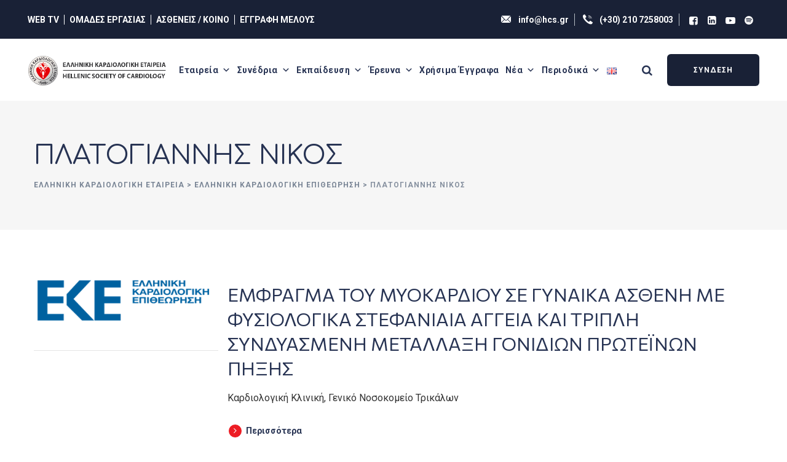

--- FILE ---
content_type: text/html; charset=UTF-8
request_url: https://www.hcs.gr/journal-authors/platogiannis-nikos/
body_size: 12974
content:
<!DOCTYPE html><html lang="el" class="no-js no-svg"><head><meta charset="UTF-8"><meta name="viewport" content="width=device-width, initial-scale=1"><link rel="stylesheet" media="print" onload="this.onload=null;this.media='all';" id="ao_optimized_gfonts" href="https://fonts.googleapis.com/css?family=Comfortaa%3A300%2C400%2C700%7CCommissioner%3A300%2C400%2C700%2C800%7CRoboto%3A%3A300%2C400%2C700&amp;display=swap"><link rel="profile" href="https://gmpg.org/xfn/11"> <script type="application/javascript">var themeAjaxURL="https://www.hcs.gr/wp-admin/admin-ajax.php";</script><meta name='robots' content='index, follow, max-image-preview:large, max-snippet:-1, max-video-preview:-1' /> <script id="cookie-law-info-gcm-var-js">var _ckyGcm={"status":true,"default_settings":[{"analytics":"granted","advertisement":"denied","functional":"granted","necessary":"granted","ad_user_data":"denied","ad_personalization":"denied","regions":"All"}],"wait_for_update":2000,"url_passthrough":false,"ads_data_redaction":false}</script> <script id="cookieyes" type="text/javascript" src="https://cdn-cookieyes.com/client_data/0f734a4d2ec9685da7752c1ef88473bf/script.js"></script> <link media="all" href="https://www.hcs.gr/wp-content/cache/autoptimize/css/autoptimize_c27bcad6462e6aaeeb72cf88350751ce.css" rel="stylesheet"><title>ΠΛΑΤΟΓΙΑΝΝΗΣ ΝΙΚΟΣ Αρχεία | Ελληνική Καρδιολογική Εταιρεία</title><link rel="canonical" href="https://www.hcs.gr/journal-authors/platogiannis-nikos/" /><meta property="og:locale" content="el_GR" /><meta property="og:type" content="article" /><meta property="og:title" content="ΠΛΑΤΟΓΙΑΝΝΗΣ ΝΙΚΟΣ Αρχεία | Ελληνική Καρδιολογική Εταιρεία" /><meta property="og:url" content="https://www.hcs.gr/journal-authors/platogiannis-nikos/" /><meta property="og:site_name" content="Ελληνική Καρδιολογική Εταιρεία" /><meta name="twitter:card" content="summary_large_image" /><meta name="twitter:site" content="@hcsgr" /> <script type="application/ld+json" class="yoast-schema-graph">{"@context":"https://schema.org","@graph":[{"@type":"CollectionPage","@id":"https://www.hcs.gr/journal-authors/platogiannis-nikos/","url":"https://www.hcs.gr/journal-authors/platogiannis-nikos/","name":"ΠΛΑΤΟΓΙΑΝΝΗΣ ΝΙΚΟΣ Αρχεία | Ελληνική Καρδιολογική Εταιρεία","isPartOf":{"@id":"https://www.hcs.gr/#website"},"breadcrumb":{"@id":"https://www.hcs.gr/journal-authors/platogiannis-nikos/#breadcrumb"},"inLanguage":"el"},{"@type":"BreadcrumbList","@id":"https://www.hcs.gr/journal-authors/platogiannis-nikos/#breadcrumb","itemListElement":[{"@type":"ListItem","position":1,"name":"Αρχική","item":"https://www.hcs.gr/"},{"@type":"ListItem","position":2,"name":"ΠΛΑΤΟΓΙΑΝΝΗΣ ΝΙΚΟΣ"}]},{"@type":"WebSite","@id":"https://www.hcs.gr/#website","url":"https://www.hcs.gr/","name":"Ελληνική Καρδιολογική Εταιρεία","description":"Ελληνική Καρδιολογική Εταιρεία (ΕΚΕ)","publisher":{"@id":"https://www.hcs.gr/#organization"},"potentialAction":[{"@type":"SearchAction","target":{"@type":"EntryPoint","urlTemplate":"https://www.hcs.gr/?s={search_term_string}"},"query-input":{"@type":"PropertyValueSpecification","valueRequired":true,"valueName":"search_term_string"}}],"inLanguage":"el"},{"@type":"Organization","@id":"https://www.hcs.gr/#organization","name":"Ελληνική Καρδιολογική Εταιρεία","url":"https://www.hcs.gr/","logo":{"@type":"ImageObject","inLanguage":"el","@id":"https://www.hcs.gr/#/schema/logo/image/","url":"https://www.hcs.gr/wp-content/uploads/2021/07/HCS-LOGO.png","contentUrl":"https://www.hcs.gr/wp-content/uploads/2021/07/HCS-LOGO.png","width":904,"height":904,"caption":"Ελληνική Καρδιολογική Εταιρεία"},"image":{"@id":"https://www.hcs.gr/#/schema/logo/image/"},"sameAs":["https://www.facebook.com/hcs.gr/","https://x.com/hcsgr","https://www.youtube.com/channel/UC7bk-2nNaRuQ-a0dzZSm8Qw"]}]}</script> <link href='https://fonts.gstatic.com' crossorigin='anonymous' rel='preconnect' /><link rel="alternate" type="application/rss+xml" title="Ροή RSS &raquo; Ελληνική Καρδιολογική Εταιρεία" href="https://www.hcs.gr/feed/" /><link rel="alternate" type="application/rss+xml" title="Ροή Σχολίων &raquo; Ελληνική Καρδιολογική Εταιρεία" href="https://www.hcs.gr/comments/feed/" /><link rel="alternate" type="application/rss+xml" title="Ροή για Ελληνική Καρδιολογική Εταιρεία &raquo; ΠΛΑΤΟΓΙΑΝΝΗΣ ΝΙΚΟΣ Author" href="https://www.hcs.gr/journal-authors/platogiannis-nikos/feed/" /><style id='wp-img-auto-sizes-contain-inline-css'>img:is([sizes=auto i],[sizes^="auto," i]){contain-intrinsic-size:3000px 1500px}</style><link rel='stylesheet' id='megamenu-css' href='https://www.hcs.gr/wp-content/cache/autoptimize/css/autoptimize_single_63f157284081a8228a69d0586e984e6a.css' media='all' /><link rel='stylesheet' id='dashicons-css' href='https://www.hcs.gr/wp-includes/css/dashicons.min.css' media='all' /> <script src="https://www.hcs.gr/wp-includes/js/jquery/jquery.min.js" id="jquery-core-js"></script> <script id="dsvy-core-script-js-extra">var dsvy_js_variables={"responsive":"1200"};</script> <link rel="https://api.w.org/" href="https://www.hcs.gr/wp-json/" /><link rel="EditURI" type="application/rsd+xml" title="RSD" href="https://www.hcs.gr/xmlrpc.php?rsd" /> <script>var ajaxurl="https://www.hcs.gr/wp-admin/admin-ajax.php";</script>  <script async src="https://www.googletagmanager.com/gtag/js?id=G-L64LDKQQ2B"></script> <script>window.dataLayer=window.dataLayer||[];function gtag(){dataLayer.push(arguments);}
gtag('js',new Date());gtag('config','G-L64LDKQQ2B');</script> <meta name="generator" content="Elementor 3.34.4; features: e_font_icon_svg, additional_custom_breakpoints; settings: css_print_method-external, google_font-enabled, font_display-swap"><style>.e-con.e-parent:nth-of-type(n+4):not(.e-lazyloaded):not(.e-no-lazyload),.e-con.e-parent:nth-of-type(n+4):not(.e-lazyloaded):not(.e-no-lazyload) *{background-image:none !important}@media screen and (max-height:1024px){.e-con.e-parent:nth-of-type(n+3):not(.e-lazyloaded):not(.e-no-lazyload),.e-con.e-parent:nth-of-type(n+3):not(.e-lazyloaded):not(.e-no-lazyload) *{background-image:none !important}}@media screen and (max-height:640px){.e-con.e-parent:nth-of-type(n+2):not(.e-lazyloaded):not(.e-no-lazyload),.e-con.e-parent:nth-of-type(n+2):not(.e-lazyloaded):not(.e-no-lazyload) *{background-image:none !important}}</style><link rel="icon" href="https://www.hcs.gr/wp-content/uploads/2021/07/cropped-HCS-LOGO-32x32.png" sizes="32x32" /><link rel="icon" href="https://www.hcs.gr/wp-content/uploads/2021/07/cropped-HCS-LOGO-192x192.png" sizes="192x192" /><link rel="apple-touch-icon" href="https://www.hcs.gr/wp-content/uploads/2021/07/cropped-HCS-LOGO-180x180.png" /><meta name="msapplication-TileImage" content="https://www.hcs.gr/wp-content/uploads/2021/07/cropped-HCS-LOGO-270x270.png" /><style id="wp-custom-css">.dark-form span.wpcf7-list-item-label{color:#757575}.elementor-36448 .elementor-element.elementor-element-47258d0:not(.elementor-motion-effects-element-type-background){background-image:none!important}.elementor-element-13b7a2f,.elementor-element-8cd2597{overflow:visible}.elementor-element-13b7a2f .elementor-widget-container img,.elementor-element-8cd2597 .elementor-widget-container img{transition:transform .25s ease,box-shadow .25s ease;will-change:transform}.elementor-element-13b7a2f:hover .elementor-widget-container img,.elementor-element-8cd2597:hover .elementor-widget-container img{transform:translateY(-6px)}</style><style></style></head><body class="archive tax-journal-author term-platogiannis-nikos term-1330 wp-theme-cardioly wp-child-theme-cardioly-child mega-menu-designervily-top dsvy-sidebar-exists dsvy-sidebar-left elementor-default elementor-kit-169"><div id="page" class="site dsvy-parent-header-style-3"> <a class="skip-link screen-reader-text" href="#content">Skip to content</a><header id="masthead" class="site-header dsvy-header-style-3"><div class="dsvy-header-overlay"><div class="dsvy-header-height-wrapper"><div class = "dsvy-pre-header-wrapper  dsvy-bg-color-custom dsvy-color-white"><div class = "container"><div class = "d-flex justify-content-between"><div class="dsvy-pre-header-left"><ul class="menu-topbar"><li><a href="https://www.hcs.gr/web-tv">WEB TV</a></li><li><a href="https://www.hcs.gr/working-group/">ΟΜΑΔΕΣ ΕΡΓΑΣΙΑΣ</a></li><li><a href="https://www.hcs.gr/astheneis-koino/">ΑΣΘΕΝΕΙΣ / ΚΟΙΝΟ</a></li><li><a href="https://www.hcs.gr/register/">ΕΓΓΡΑΦΗ ΜΕΛΟΥΣ</a></li></ul></div><div class="dsvy-pre-header-right"><ul class="dsvy-contact-info"><li><i class="dsvy-base-icon-email-1"></i> <a href="mailto:info@hcs.gr">info@hcs.gr</a></li><li><i class="dsvy-base-icon-call-1"></i> <a href="tel:+302107258003">(+30) 210 7258003</a></li><li><ul class="dsvy-social-links"><li class="dsvy-social-li dsvy-social-facebook "><a href="https://www.facebook.com/hcs.gr/" target="_blank"><span><i class="dsvy-base-icon-facebook-squared"></i></span></a></li><li class="dsvy-social-li dsvy-social-linkedin "><a href="https://www.linkedin.com/company/hellenic-society-cardiology/" target="_blank"><span><i class="dsvy-base-icon-linkedin-squared"></i></span></a></li><li class="dsvy-social-li dsvy-social-youtube "><a href="https://www.youtube.com/channel/UC7bk-2nNaRuQ-a0dzZSm8Qw" target="_blank"><span><i class="dsvy-base-icon-youtube-play"></i></span></a></li><li class="dsvy-social-li dsvy-social-pinterest "><a href="https://open.spotify.com/show/3AOp01yTzTwfHodlSbaxk3" target="_blank"><span><i class="dsvy-base-icon-pinterest"></i></span></a></li></ul></li></ul></div></div></div></div><div class="dsvy-header-inner dsvy-sticky-logo-no dsvy-responsive-logo-no dsvy-responsive-header-bgcolor-white dsvy-header-wrapper dsvy-bg-color-white dsvy-header-sticky-yes dsvy-sticky-type- dsvy-sticky-bg-color-white"><div class="container"><div class="d-flex justify-content-between align-items-center dsvy-header-content"><div class="dsvy-logo-menuarea"><div class="site-branding dsvy-logo-area"><div class="wrap"><div class="site-title"><a href="https://www.hcs.gr/" rel="home"><img class="dsvy-main-logo" width="293" height="65" src="https://www.hcs.gr/wp-content/uploads/2021/07/hcs_logo-wide-dark.png" alt="Ελληνική Καρδιολογική Εταιρεία" title="Ελληνική Καρδιολογική Εταιρεία" /></a></div></div></div><div class="navigation-top"> <button id="menu-toggle" class="nav-menu-toggle"> <i class="dsvy-base-icon-menu"></i> </button><div class="wrap"><nav id="site-navigation" class="main-navigation dsvy-navbar  dsvy-main-active-color-globalcolor dsvy-dropdown-active-color-globalcolor" aria-label="Top Menu"><div id="mega-menu-wrap-designervily-top" class="mega-menu-wrap"><div class="mega-menu-toggle"><div class="mega-toggle-blocks-left"></div><div class="mega-toggle-blocks-center"></div><div class="mega-toggle-blocks-right"><div class='mega-toggle-block mega-menu-toggle-animated-block mega-toggle-block-0' id='mega-toggle-block-0'> <button aria-label="Toggle Menu" class="mega-toggle-animated mega-toggle-animated-slider" type="button" aria-expanded="false"> <span class="mega-toggle-animated-box"> <span class="mega-toggle-animated-inner"> </span> </span> </button></div></div></div><ul id="mega-menu-designervily-top" class="mega-menu max-mega-menu mega-menu-horizontal mega-no-js" data-event="hover" data-effect="fade_up" data-effect-speed="200" data-effect-mobile="slide_left" data-effect-speed-mobile="400" data-mobile-force-width="body" data-second-click="go" data-document-click="collapse" data-vertical-behaviour="standard" data-breakpoint="768" data-unbind="true" data-mobile-state="collapse_all" data-mobile-direction="vertical" data-hover-intent-timeout="300" data-hover-intent-interval="100"><li class="mega-menu-item mega-menu-item-type-post_type mega-menu-item-object-page mega-menu-item-has-children mega-align-bottom-left mega-menu-flyout mega-menu-item-128" id="mega-menu-item-128"> <a class="mega-menu-link" href="https://www.hcs.gr/etaireia/" aria-expanded="false" tabindex="0">Εταιρεία<span class="mega-indicator" aria-hidden="true"> </span> </a><ul class="mega-sub-menu"><li class="mega-menu-item mega-menu-item-type-post_type mega-menu-item-object-page mega-menu-item-377" id="mega-menu-item-377"> <a class="mega-menu-link" href="https://www.hcs.gr/etaireia/">Προφίλ</a></li><li class="mega-menu-item mega-menu-item-type-post_type mega-menu-item-object-page mega-menu-item-129" id="mega-menu-item-129"> <a class="mega-menu-link" href="https://www.hcs.gr/istoria/">Ιστορία</a></li><li class="mega-menu-item mega-menu-item-type-post_type mega-menu-item-object-page mega-menu-item-376" id="mega-menu-item-376"> <a class="mega-menu-link" href="https://www.hcs.gr/katastatiko/">Καταστατικό</a></li><li class="mega-menu-item mega-menu-item-type-post_type mega-menu-item-object-page mega-menu-item-1335" id="mega-menu-item-1335"> <a class="mega-menu-link" href="https://www.hcs.gr/dioikitiko-symvoulio/">Διοικητικό Συμβούλιο</a></li><li class="mega-menu-item mega-menu-item-type-post_type mega-menu-item-object-page mega-menu-item-3009" id="mega-menu-item-3009"> <a class="mega-menu-link" href="https://www.hcs.gr/grammateia/">Γραμματεία</a></li></ul></li><li class="mega-menu-item mega-menu-item-type-post_type mega-menu-item-object-page mega-menu-item-has-children mega-align-bottom-left mega-menu-flyout mega-menu-item-468" id="mega-menu-item-468"> <a class="mega-menu-link" href="https://www.hcs.gr/synedria/" aria-expanded="false" tabindex="0">Συνέδρια<span class="mega-indicator" aria-hidden="true"> </span> </a><ul class="mega-sub-menu"><li class="mega-menu-item mega-menu-item-type-taxonomy mega-menu-item-object-dsvy-portfolio-category mega-menu-item-2131" id="mega-menu-item-2131"> <a class="mega-menu-link" href="https://www.hcs.gr/events/panellinia/">Πανελλήνια</a></li><li class="mega-menu-item mega-menu-item-type-taxonomy mega-menu-item-object-dsvy-portfolio-category mega-menu-item-2133" id="mega-menu-item-2133"> <a class="mega-menu-link" href="https://www.hcs.gr/events/seminaria-omadwn-ergasias/">Σεμινάρια ΟΕ</a></li><li class="mega-menu-item mega-menu-item-type-post_type mega-menu-item-object-page mega-menu-item-37494" id="mega-menu-item-37494"> <a class="mega-menu-link" href="https://www.hcs.gr/athenscvforum2025/">Athens Cardiovascular Forum 2025</a></li><li class="mega-menu-item mega-menu-item-type-taxonomy mega-menu-item-object-dsvy-portfolio-category mega-menu-item-2132" id="mega-menu-item-2132"> <a class="mega-menu-link" href="https://www.hcs.gr/events/perifereiaka/">Περιφερειακά</a></li><li class="mega-menu-item mega-menu-item-type-taxonomy mega-menu-item-object-dsvy-portfolio-category mega-menu-item-2130" id="mega-menu-item-2130"> <a class="mega-menu-link" href="https://www.hcs.gr/events/loipes-ekdiloseis/">Λοιπές Εκδηλώσεις</a></li><li class="mega-menu-item mega-menu-item-type-taxonomy mega-menu-item-object-dsvy-portfolio-category mega-menu-item-2723" id="mega-menu-item-2723"> <a class="mega-menu-link" href="https://www.hcs.gr/events/diethneis-synergasies/">Διεθνή Συνέδρια</a></li><li class="mega-menu-item mega-menu-item-type-post_type mega-menu-item-object-page mega-menu-item-7198" id="mega-menu-item-7198"> <a class="mega-menu-link" href="https://www.hcs.gr/imerologio/">Ημερολόγιο</a></li></ul></li><li class="mega-menu-item mega-menu-item-type-post_type mega-menu-item-object-page mega-menu-item-has-children mega-menu-megamenu mega-menu-grid mega-align-bottom-left mega-menu-grid mega-disable-link mega-menu-item-583" id="mega-menu-item-583"> <a class="mega-menu-link" tabindex="0" aria-expanded="false" role="button">Εκπαίδευση<span class="mega-indicator" aria-hidden="true"> </span> </a><ul class="mega-sub-menu" role='presentation'><li class="mega-menu-row" id="mega-menu-583-0"><ul class="mega-sub-menu" style='--columns:12' role='presentation'><li class="mega-menu-column mega-menu-columns-3-of-12" style="--columns:12; --span:3" id="mega-menu-583-0-0"><ul class="mega-sub-menu"><li class="mega-menu-item mega-menu-item-type-post_type mega-menu-item-object-page mega-menu-item-2294" id="mega-menu-item-2294"> <a class="mega-menu-link" href="https://www.hcs.gr/ekpaideusi/mathimata-kardiologikwn-klinikwn/">Μαθήματα Καρδιολογικών Κλινικών</a></li><li class="mega-menu-item mega-menu-item-type-post_type mega-menu-item-object-page mega-menu-item-2289" id="mega-menu-item-2289"> <a class="mega-menu-link" href="https://www.hcs.gr/ekpaideusi/seminaria-kardiopnevmonikis-anazwogonisis/">Σεμινάρια Καρδιοπνευμονικής Αναζωογόνησης</a></li><li class="mega-menu-item mega-menu-item-type-custom mega-menu-item-object-custom mega-menu-item-36904" id="mega-menu-item-36904"> <a class="mega-menu-link" href="https://www.hcs.gr/working-group/apeikonistikon-texnikon/erevnitiki-drastiriotita-kai-katagrafes-apeikonistikon-texnikon/">Ηλεκτρονικός Άτλαντας Καρδιακής Απεικόνισης</a></li></ul></li><li class="mega-menu-column mega-menu-columns-3-of-12" style="--columns:12; --span:3" id="mega-menu-583-0-1"><ul class="mega-sub-menu"><li class="mega-menu-item mega-menu-item-type-post_type mega-menu-item-object-page mega-menu-item-38643" id="mega-menu-item-38643"> <a class="mega-menu-link" href="https://www.hcs.gr/ekpaideusi/metaptyxiaka/">Μεταπτυχιακά</a></li><li class="mega-menu-item mega-menu-item-type-post_type mega-menu-item-object-page mega-menu-item-33144" id="mega-menu-item-33144"> <a class="mega-menu-link" href="https://www.hcs.gr/ncd-academy/">NCD Academy</a></li><li class="mega-menu-item mega-menu-item-type-post_type mega-menu-item-object-page mega-menu-item-36088" id="mega-menu-item-36088"> <a class="mega-menu-link" href="https://www.hcs.gr/diadiktyako-vivlio-kardiologias/">Διαδικτυακό Βιβλίο Καρδιολογίας</a></li><li class="mega-menu-item mega-menu-item-type-custom mega-menu-item-object-custom mega-menu-item-36903" id="mega-menu-item-36903"> <a class="mega-menu-link" href="https://www.hcs.gr/working-group/ixokardiologias/diadiktyako-vivlio-ixokardiografias/">Διαδικτυακό Βιβλίο Ηχωκαρδιογραφίας</a></li></ul></li><li class="mega-menu-column mega-menu-columns-3-of-12" style="--columns:12; --span:3" id="mega-menu-583-0-2"><ul class="mega-sub-menu"><li class="mega-menu-item mega-menu-item-type-post_type mega-menu-item-object-page mega-menu-item-2292" id="mega-menu-item-2292"> <a class="mega-menu-link" href="https://www.hcs.gr/ekpaideusi/evropaikes-exetaseis-genikis-kardiologias/">Ευρωπαϊκές Εξετάσεις Γενικής Καρδιολογίας</a></li><li class="mega-menu-item mega-menu-item-type-post_type mega-menu-item-object-page mega-menu-item-2293" id="mega-menu-item-2293"> <a class="mega-menu-link" href="https://www.hcs.gr/ekpaideusi/mathimata-eidikevomenon/">Μαθήματα ειδικευομένων</a></li><li class="mega-menu-item mega-menu-item-type-post_type mega-menu-item-object-page mega-menu-item-2297" id="mega-menu-item-2297"> <a class="mega-menu-link" href="https://www.hcs.gr/ekpaideusi/plirofories-gia-eidikevomenous/">Πληροφορίες για Ειδικευόμενους</a></li><li class="mega-menu-item mega-menu-item-type-post_type mega-menu-item-object-page mega-menu-item-2290" id="mega-menu-item-2290"> <a class="mega-menu-link" href="https://www.hcs.gr/ekpaideusi/ypotrofies/">Υποτροφίες</a></li></ul></li><li class="mega-menu-column mega-menu-columns-3-of-12" style="--columns:12; --span:3" id="mega-menu-583-0-3"><ul class="mega-sub-menu"><li class="mega-menu-item mega-menu-item-type-post_type mega-menu-item-object-page mega-menu-item-5043" id="mega-menu-item-5043"> <a class="mega-menu-link" href="https://www.hcs.gr/ekpaideusi/webinars/">Webinars</a></li><li class="mega-menu-item mega-menu-item-type-post_type mega-menu-item-object-page mega-menu-item-2296" id="mega-menu-item-2296"> <a class="mega-menu-link" href="https://www.hcs.gr/ekpaideusi/diafora/">Διάφορα</a></li></ul></li></ul></li></ul></li><li class="mega-menu-item mega-menu-item-type-custom mega-menu-item-object-custom mega-menu-item-has-children mega-align-bottom-left mega-menu-flyout mega-menu-item-2209" id="mega-menu-item-2209"> <a class="mega-menu-link" href="#" aria-expanded="false" tabindex="0">Έρευνα<span class="mega-indicator" aria-hidden="true"> </span> </a><ul class="mega-sub-menu"><li class="mega-menu-item mega-menu-item-type-post_type mega-menu-item-object-page mega-menu-item-2210" id="mega-menu-item-2210"> <a class="mega-menu-link" href="https://www.hcs.gr/xrimatodotisi-ereynas/">Χρηματοδότηση έρευνας</a></li><li class="mega-menu-item mega-menu-item-type-post_type mega-menu-item-object-page mega-menu-item-23822" id="mega-menu-item-23822"> <a class="mega-menu-link" href="https://www.hcs.gr/katagrafes/">Καταγραφές</a></li><li class="mega-menu-item mega-menu-item-type-post_type mega-menu-item-object-page mega-menu-item-37230" id="mega-menu-item-37230"> <a class="mega-menu-link" href="https://www.hcs.gr/ethniko-diktyo-prolipsis-tou-neanikou-aifnidiou-thanatou-kai-iatrikis-akriveias-stin-kardiologia/">Εθνικό δίκτυο πρόληψης του νεανικού αιφνίδιου θάνατου και ιατρικής ακρίβειας στην καρδιολογία</a></li></ul></li><li class="mega-menu-item mega-menu-item-type-taxonomy mega-menu-item-object-category mega-align-bottom-left mega-menu-flyout mega-menu-item-34435" id="mega-menu-item-34435"> <a class="mega-menu-link" href="https://www.hcs.gr/news/chrhsima-eggrafa/" tabindex="0">Χρήσιμα Έγγραφα</a></li><li class="mega-menu-item mega-menu-item-type-custom mega-menu-item-object-custom mega-menu-item-has-children mega-align-bottom-left mega-menu-flyout mega-menu-item-2205" id="mega-menu-item-2205"> <a class="mega-menu-link" href="#" aria-expanded="false" tabindex="0">Νέα<span class="mega-indicator" aria-hidden="true"> </span> </a><ul class="mega-sub-menu"><li class="mega-menu-item mega-menu-item-type-taxonomy mega-menu-item-object-category mega-menu-item-2203" id="mega-menu-item-2203"> <a class="mega-menu-link" href="https://www.hcs.gr/news/anakoinoseis/">Ανακοινώσεις</a></li><li class="mega-menu-item mega-menu-item-type-taxonomy mega-menu-item-object-category mega-menu-item-18862" id="mega-menu-item-18862"> <a class="mega-menu-link" href="https://www.hcs.gr/news/stili-proedrou/">Η στήλη του Προέδρου</a></li><li class="mega-menu-item mega-menu-item-type-custom mega-menu-item-object-custom mega-menu-item-7182" id="mega-menu-item-7182"> <a class="mega-menu-link" href="https://www.hcs.gr/koinwniki-drasi/">Κοινωνικές Δράσεις</a></li><li class="mega-menu-item mega-menu-item-type-taxonomy mega-menu-item-object-category mega-menu-item-28308" id="mega-menu-item-28308"> <a class="mega-menu-link" href="https://www.hcs.gr/news/anakoinoseis/esc-news/">ESC News</a></li></ul></li><li class="mega-menu-item mega-menu-item-type-custom mega-menu-item-object-custom mega-menu-item-has-children mega-align-bottom-left mega-menu-flyout mega-menu-item-469" id="mega-menu-item-469"> <a class="mega-menu-link" href="#" aria-expanded="false" tabindex="0">Περιοδικά<span class="mega-indicator" aria-hidden="true"> </span> </a><ul class="mega-sub-menu"><li class="mega-menu-item mega-menu-item-type-post_type mega-menu-item-object-page mega-menu-item-16297" id="mega-menu-item-16297"> <a class="mega-menu-link" href="https://www.hcs.gr/eke/elliniki-kardiologiki-epitheorisi/">Ελληνική Καρδιολογική Επιθεώρηση</a></li><li class="mega-menu-item mega-menu-item-type-post_type mega-menu-item-object-page mega-menu-item-5469" id="mega-menu-item-5469"> <a class="mega-menu-link" href="https://www.hcs.gr/diethni-periodika/">Διεθνή Περιοδικά</a></li></ul></li><li class="mega-sm-visible mega-menu-item mega-menu-item-type-custom mega-menu-item-object-custom mega-align-bottom-left mega-menu-flyout mega-menu-item-8038 sm-visible" id="mega-menu-item-8038"> <a target="_blank" class="mega-menu-link" href="https://www.hcs.gr/web-tv" tabindex="0">Web TV</a></li><li class="mega-sm-visible mega-menu-item mega-menu-item-type-custom mega-menu-item-object-custom mega-align-bottom-left mega-menu-flyout mega-menu-item-8040 sm-visible" id="mega-menu-item-8040"> <a class="mega-menu-link" href="https://www.hcs.gr/working-group/" tabindex="0">Ομάδες Εργασίας</a></li><li class="mega-sm-visible mega-menu-item mega-menu-item-type-post_type mega-menu-item-object-page mega-align-bottom-left mega-menu-flyout mega-menu-item-8042 sm-visible" id="mega-menu-item-8042"> <a class="mega-menu-link" href="https://www.hcs.gr/astheneis-koino/" tabindex="0">Ασθενείς / Κοινό</a></li><li class="mega-sm-visible mega-menu-item mega-menu-item-type-post_type mega-menu-item-object-page mega-align-bottom-left mega-menu-flyout mega-menu-item-8050 sm-visible" id="mega-menu-item-8050"> <a class="mega-menu-link" href="https://www.hcs.gr/register/" tabindex="0">Εγγραφή Μέλους</a></li><li class="mega-lang-item mega-lang-item-65 mega-lang-item-en mega-no-translation mega-lang-item-first mega-menu-item mega-menu-item-type-custom mega-menu-item-object-custom mega-align-bottom-left mega-menu-flyout mega-menu-item-659-en lang-item lang-item-65 lang-item-en no-translation lang-item-first" id="mega-menu-item-659-en"> <a class="mega-menu-link" href="https://www.hcs.gr/en/home/" tabindex="0"> <img src="[data-uri]" alt="English" width="16" height="11" style="width: 16px; height: 11px;" /> </a></li><li class="mega-sm-visible mega-btn mega-btn-primary mega-menu-item mega-menu-item-type-post_type mega-menu-item-object-page mega-align-bottom-left mega-menu-flyout mega-menu-item-8041 sm-visible btn btn-primary" id="mega-menu-item-8041"> <a class="mega-menu-link" href="https://www.hcs.gr/login/" tabindex="0">ΣΥΝΔΕΣΗ</a></li></ul> <button class='mega-close' aria-label='Close'> </button></div></nav></div></div></div><div class="dsvy-right-box"><div class="dsvy-header-search-btn"><a href="#"><i class="dsvy-base-icon-search"></i></a></div><div class="dsvy-header-button"> <a href="https://www.hcs.gr/login/" target="_self"> <span class="dsvy-header-button-text-1">ΣΥΝΔΕΣΗ</span> </a></div></div></div></div></div></div></div><div class="dsvy-title-bar-wrapper  dsvy-bg-color-custom dsvy-titlebar-style-left"><div class="container"><div class="dsvy-title-bar-content"><div class="dsvy-title-bar-content-inner"><div class="dsvy-tbar"><div class="dsvy-tbar-inner container"><h1 class="dsvy-tbar-title"> ΠΛΑΤΟΓΙΑΝΝΗΣ ΝΙΚΟΣ</h1></div></div><div class="dsvy-breadcrumb"><div class="dsvy-breadcrumb-inner"><div class="breadcrumbs"><span><a title="Go to Ελληνική Καρδιολογική Εταιρεία." href="https://www.hcs.gr" class="home"><span>Ελληνική Καρδιολογική Εταιρεία</span></a></span> &gt; <span><a title="Go to ΕΛΛΗΝΙΚΗ ΚΑΡΔΙΟΛΟΓΙΚΗ ΕΠΙΘΕΩΡΗΣΗ." href="https://www.hcs.gr/hellenicjcardiol/" class="archive post-journal-article-archive"><span>ΕΛΛΗΝΙΚΗ ΚΑΡΔΙΟΛΟΓΙΚΗ ΕΠΙΘΕΩΡΗΣΗ</span></a></span> &gt; <span><span class="archive taxonomy journal-author current-item">ΠΛΑΤΟΓΙΑΝΝΗΣ ΝΙΚΟΣ</span></span></div></div></div></div></div></div></div></header><div class="site-content-contain "><div class="site-content-wrap"><div id="content" class="site-content container"><div class="row multi-columns-row"><div class="dsvy-header-search-form-wrapper"><div class="dsvy-search-close"><i class="dsvy-base-icon-cancel"></i></div><form role="search" method="get" class="search-form" action="https://www.hcs.gr/"> <label for="search-form-697c0b26381ee"> <span class="screen-reader-text">Αναζήτηση για:</span> </label> <input type="search" id="search-form-697c0b26381ee" class="search-field" placeholder="Εισάγετε την λέξη κλειδί &amp; πατήστε Enter" value="" name="s" /> <button type="submit" class="search-submit">Αναζήτηση</button></form></div><div id="primary" class="content-area col-md-9 col-lg-9"><main id="main" class="site-main"><div class="row multi-column-row"><article id="post-21910" class="dsvy-no-img post-21910 journal-article type-journal-article status-publish hentry issue-vol-55-no-4-2014-ioulios-avgoustos journal-author-giannelos-alexandros journal-author-theoxaridis-apostolos journal-author-lasxos-vasileios journal-author-mprellas-nikolaos journal-author-mylonas-dimitrios journal-author-platogiannis-dimitrios journal-author-platogiannis-nikos journal-author-triantafyllou-n-foteini journal-author-tsoukalas-dionysis journal-author-xolevas-nikos"><div class="dsvy-blog-classic"><div class="dsvy-featured-img-wrapper"> <span class="dsvy-meta dsvy-meta-date"><a href="https://www.hcs.gr/hellenicjcardiol/endiaferouses-klinikes-periptoseis-vol55-no4/emfragma-tou-myokardiou-se-gynaika-astheni-me-fysiologika-stefaniaia-angeia-kai-tripli-syndyasmeni-metallaxi-gonidion-proteinon-pixis/" rel="bookmark"><time class="entry-date published updated" datetime="2024-02-26T19:49:59+02:00">26 Φεβρουαρίου, 2024</time></a></span></div><div class="dsvy-blog-classic-inner"><h3 class="dsvy-post-title"> <a href="https://www.hcs.gr/hellenicjcardiol/endiaferouses-klinikes-periptoseis-vol55-no4/emfragma-tou-myokardiou-se-gynaika-astheni-me-fysiologika-stefaniaia-angeia-kai-tripli-syndyasmeni-metallaxi-gonidion-proteinon-pixis/">ΕΜΦΡΑΓΜΑ ΤΟΥ ΜΥΟΚΑΡΔΙΟΥ ΣΕ ΓΥΝΑΙΚΑ ΑΣΘΕΝΗ ΜΕ ΦΥΣΙΟΛΟΓΙΚΑ ΣΤΕΦΑΝΙΑΙΑ ΑΓΓΕΙΑ ΚΑΙ ΤΡΙΠΛΗ ΣΥΝΔΥΑΣΜΕΝΗ ΜΕΤΑΛΛΑΞΗ ΓΟΝΙΔΙΩΝ ΠΡΩΤΕΪΝΩΝ ΠΗΞΗΣ</a></h3><div class="dsvy-entry-content"><p>Καρδιολογική Κλινική, Γενικό Νοσοκομείο Τρικάλων</p><div class="dsvy-read-more-link"><a href="https://www.hcs.gr/hellenicjcardiol/endiaferouses-klinikes-periptoseis-vol55-no4/emfragma-tou-myokardiou-se-gynaika-astheni-me-fysiologika-stefaniaia-angeia-kai-tripli-syndyasmeni-metallaxi-gonidion-proteinon-pixis/"><span>Περισσότερα</span></a></div></div></div></div></article></div><div class="dsvy-pagination"></div></main></div><aside id="secondary" class="widget-area designervily-sidebar col-md-3 col-lg-3" aria-label="Blog Sidebar"><aside id="media_image-2" class="widget-odd widget-first widget-1 widget widget_media_image cardioly_widget  cardioly_widget_count_1"><noscript><img width="359" height="84" src="https://www.hcs.gr/wp-content/uploads/2023/01/Εικόνα1.png" class="image wp-image-11581  attachment-full size-full" alt="" style="max-width: 100%; height: auto;" decoding="async" srcset="https://www.hcs.gr/wp-content/uploads/2023/01/Εικόνα1.png 359w, https://www.hcs.gr/wp-content/uploads/2023/01/Εικόνα1-300x70.png 300w" sizes="(max-width: 359px) 100vw, 359px" /></noscript><img width="359" height="84" src='data:image/svg+xml,%3Csvg%20xmlns=%22http://www.w3.org/2000/svg%22%20viewBox=%220%200%20359%2084%22%3E%3C/svg%3E' data-src="https://www.hcs.gr/wp-content/uploads/2023/01/Εικόνα1.png" class="lazyload image wp-image-11581  attachment-full size-full" alt="" style="max-width: 100%; height: auto;" decoding="async" data-srcset="https://www.hcs.gr/wp-content/uploads/2023/01/Εικόνα1.png 359w, https://www.hcs.gr/wp-content/uploads/2023/01/Εικόνα1-300x70.png 300w" data-sizes="(max-width: 359px) 100vw, 359px" /></aside><aside id="text-17" class="widget-even widget-2 widget widget_text cardioly_widget  cardioly_widget_count_2"><div class="textwidget"><hr /></div></aside><aside id="text-20" class="widget-odd widget-last widget-3 widget widget_text cardioly_widget  cardioly_widget_count_3"><div class="textwidget"></div></aside></aside></div></div></div><footer id="colophon" class="dsvy-footer-section site-footer  dsvy-text-color-blackish dsvy-bg-color-custom dsvy-footer-menu-yes dsvy-footer-widget-yes"><div class="dsvy-footer-section dsvy-footer-big-area-wrapper dsvy-bg-color-transparent"><div class="footer-wrap dsvy-footer-big-area"><div class="container"><div class="row align-items-center"><div class="col-md-8"><div class="d-md-flex align-items-center"><div class="dsvy-footer-logo"> <noscript><img class="dsvy-main-logo" width="225" height="50" src="https://www.hcs.gr/wp-content/uploads/2021/07/hcs_logo-wide-dark.png" alt="Ελληνική Καρδιολογική Εταιρεία" title="Ελληνική Καρδιολογική Εταιρεία" /></noscript><img class="lazyload dsvy-main-logo" width="225" height="50" src='data:image/svg+xml,%3Csvg%20xmlns=%22http://www.w3.org/2000/svg%22%20viewBox=%220%200%20225%2050%22%3E%3C/svg%3E' data-src="https://www.hcs.gr/wp-content/uploads/2021/07/hcs_logo-wide-dark.png" alt="Ελληνική Καρδιολογική Εταιρεία" title="Ελληνική Καρδιολογική Εταιρεία" /></div><div class="d-md-flex"><div class="dsvy-footer-boxes dsvy-footer-boxes-1 col-md-6"><div class="dsvy-footer-contact-info"><div class="dsvy-footer-contact-info-inner d-flex align-items-center"> <i class="dsvy-cardioly-icon dsvy-cardioly-icon-speech-bubble"></i><div class="dsvy-footer-contact-info-wrap"><span class="dsvy-label dsvy-label-1">Τηλέφωνο</span> (+30) 210 7258003</div></div></div></div><div class="dsvy-footer-boxes dsvy-footer-boxes-2 col-md-6"><div class="dsvy-footer-contact-info"><div class="dsvy-footer-contact-info-inner d-flex align-items-center"> <i class="mdi mdi-local-post-office"></i><div class="dsvy-footer-contact-info-wrap"><span class="dsvy-label dsvy-label-2">E-mail</span> info@hcs.gr</div></div></div></div></div></div></div><div class="col-md-4 dsvy-footer-social-icon"><ul class="dsvy-social-links"><li class="dsvy-social-li dsvy-social-facebook "><a href="https://www.facebook.com/hcs.gr/" target="_blank"><span><i class="dsvy-base-icon-facebook-squared"></i></span></a></li><li class="dsvy-social-li dsvy-social-linkedin "><a href="https://www.linkedin.com/company/hellenic-society-cardiology/" target="_blank"><span><i class="dsvy-base-icon-linkedin-squared"></i></span></a></li><li class="dsvy-social-li dsvy-social-youtube "><a href="https://www.youtube.com/channel/UC7bk-2nNaRuQ-a0dzZSm8Qw" target="_blank"><span><i class="dsvy-base-icon-youtube-play"></i></span></a></li><li class="dsvy-social-li dsvy-social-pinterest "><a href="https://open.spotify.com/show/3AOp01yTzTwfHodlSbaxk3" target="_blank"><span><i class="dsvy-base-icon-pinterest"></i></span></a></li></ul></div></div></div></div></div><div class="dsvy-footer-section footer-wrap dsvy-footer-widget-area  dsvy-bg-color-transparent"><div class="container"><div class="row"><div class="dsvy-footer-widget dsvy-footer-widget-col-1 col-md-6 col-lg-3"><aside id="nav_menu-1" class="widget-odd widget-first widget-1 widget widget_nav_menu cardioly_widget  cardioly_widget_count_4"><h2 class="widget-title">ΕΠΑΓΓΕΛΜΑΤΙΚΑ ΘΕΜΑΤΑ</h2><div class="menu-footer-left-container"><ul id="menu-footer-left" class="menu"><li id="menu-item-2450" class="menu-item menu-item-type-post_type menu-item-object-page menu-item-2450"> <a href="https://www.hcs.gr/diagnwstika-prwtokolla/">Διαγνωστικά Πρωτόκολλα</a></li><li id="menu-item-2487" class="menu-item menu-item-type-post_type menu-item-object-page menu-item-2487"> <a href="https://www.hcs.gr/nomothesia/">Νομοθεσία</a></li><li id="menu-item-4282" class="menu-item menu-item-type-taxonomy menu-item-object-category menu-item-4282"> <a href="https://www.hcs.gr/news/theseis-ergasias-aggelies/">Θέσεις Εργασίας &#8211; Αγγελίες</a></li><li id="menu-item-2509" class="menu-item menu-item-type-taxonomy menu-item-object-category menu-item-2509"> <a href="https://www.hcs.gr/news/anakoinoseis/">Ανακοινώσεις και Δελτία Τύπου</a></li></ul></div></aside><aside id="nav_menu-4" class="widget-even widget-last widget-2 widget widget_nav_menu cardioly_widget  cardioly_widget_count_5"><h2 class="widget-title">ΕΚΕ</h2><div class="menu-footer-menu-container"><ul id="menu-footer-menu" class="menu"><li id="menu-item-4281" class="menu-item menu-item-type-taxonomy menu-item-object-category menu-item-4281"> <a href="https://www.hcs.gr/news/stili-proedrou/">Η στήλη του Προέδρου</a></li><li id="menu-item-120" class="menu-item menu-item-type-post_type menu-item-object-page menu-item-120"> <a href="https://www.hcs.gr/etaireia/">Εταιρεία</a></li><li id="menu-item-5482" class="menu-item menu-item-type-post_type menu-item-object-page menu-item-5482"> <a href="https://www.hcs.gr/register/">Πληροφορίες εγγραφής / πληρωμών</a></li><li id="menu-item-5578" class="menu-item menu-item-type-post_type menu-item-object-page menu-item-5578"> <a href="https://www.hcs.gr/trapezes/">Τράπεζες</a></li><li id="menu-item-119" class="menu-item menu-item-type-post_type menu-item-object-page menu-item-119"> <a href="https://www.hcs.gr/epikoinwnia/">Επικοινωνία</a></li><li id="menu-item-2970" class="menu-item menu-item-type-post_type menu-item-object-page menu-item-privacy-policy menu-item-2970"> <a rel="privacy-policy" href="https://www.hcs.gr/politiki-aporritou/">Πολιτική Απορρήτου</a></li></ul></div></aside></div><div class="dsvy-footer-widget dsvy-footer-widget-col-2 col-md-6 col-lg-3"><aside id="cardioly_recent_posts_widget-2" class="widget-odd widget-last widget-first widget-1 widget cardioly_recent_posts_widget cardioly_widget  cardioly_widget_count_6"><h2 class="widget-title">ΝΕΑ &#038; ΑΝΑΚΟΙΝΩΣΕΙΣ</h2><ul class="dsvy-rpw-list"><li><span class="dsvy-rpw-content"><span class="dsvy-rpw-title"><a href="https://www.hcs.gr/anakoinoseis/sxedio-katastatikou/">ΣΧΕΔΙΟ ΚΑΤΑΣΤΑΤΙΚΟΥ</a></span><span class="dsvy-rpw-date"><a href="https://www.hcs.gr/anakoinoseis/sxedio-katastatikou/">26 Ιανουαρίου, 2026</a></span></span></li><li><span class="dsvy-rpw-content"><span class="dsvy-rpw-title"><a href="https://www.hcs.gr/epistimoniki-enimerosi/perivallontikoi-paragontes-stres-kai-kardiangeiaki-ygeia-drasi-se-topiko-epipedo-gia-pagkosmio-antiktypo-se-enan-kosmo-pou-allazei-dilosi-tis-evropaikis-kardiologikis-etaireias-tou-amerikanikou-kol/">Περιβαλλοντικοί παράγοντες στρες και καρδιαγγειακή υγεία- Δράση σε τοπικό επίπεδο για παγκόσμιο αντίκτυπο σε έναν κόσμο που αλλάζει. Δήλωση της Ευρωπαϊκής Καρδιολογικής Εταιρείας, του Αμερικανικού Κολλεγίου Καρδιολογίας, της Αμερικανικής Καρδιολογικής Εταιρείας και της Παγκόσμιας Καρδιολογικής Ομοσπονδίας</a></span><span class="dsvy-rpw-date"><a href="https://www.hcs.gr/epistimoniki-enimerosi/perivallontikoi-paragontes-stres-kai-kardiangeiaki-ygeia-drasi-se-topiko-epipedo-gia-pagkosmio-antiktypo-se-enan-kosmo-pou-allazei-dilosi-tis-evropaikis-kardiologikis-etaireias-tou-amerikanikou-kol/">23 Ιανουαρίου, 2026</a></span></span></li><li><span class="dsvy-rpw-content"><span class="dsvy-rpw-title"><a href="https://www.hcs.gr/chrhsima-eggrafa/systaseis-tis-eke-gia-ton-emvoliasmo-ton-kardiangeiakon-asthenon/">ΣΥΣΤΑΣΕΙΣ ΤΗΣ ΕΚΕ ΓΙΑ ΤΟΝ ΕΜΒΟΛΙΑΣΜΟ ΤΩΝ ΚΑΡΔΙΑΓΓΕΙΑΚΩΝ ΑΣΘΕΝΩΝ</a></span><span class="dsvy-rpw-date"><a href="https://www.hcs.gr/chrhsima-eggrafa/systaseis-tis-eke-gia-ton-emvoliasmo-ton-kardiangeiakon-asthenon/">23 Ιανουαρίου, 2026</a></span></span></li><li><span class="dsvy-rpw-content"><span class="dsvy-rpw-title"><a href="https://www.hcs.gr/astheneis-koino/karpa-aifnidios-kardiakos-thanatos/39804/">ΣΕΜΙΝΑΡΙΑ ΚΑΡΔΙΟΠΝΕΥΜΟΝΙΚΗΣ ΑΝΑΖΩΟΓΟΝΗΣΗΣ ΑΠΟ ΤΗΝ ΕΛΛΗΝΙΚΗ ΚΑΡΔΙΟΛΟΓΙΚΗ ΕΤΑΙΡΕΙΑ</a></span><span class="dsvy-rpw-date"><a href="https://www.hcs.gr/astheneis-koino/karpa-aifnidios-kardiakos-thanatos/39804/">21 Ιανουαρίου, 2026</a></span></span></li><li><span class="dsvy-rpw-content"><span class="dsvy-rpw-title"><a href="https://www.hcs.gr/epistimoniki-enimerosi/safe-hearts-plan-mazi-mporoume-na-oikodomisoume-mia-pio-ygii-pio-anthektiki-evropi/">Safe Hearts Plan</a></span><span class="dsvy-rpw-date"><a href="https://www.hcs.gr/epistimoniki-enimerosi/safe-hearts-plan-mazi-mporoume-na-oikodomisoume-mia-pio-ygii-pio-anthektiki-evropi/">20 Ιανουαρίου, 2026</a></span></span></li></ul></aside></div><div class="dsvy-footer-widget dsvy-footer-widget-col-3 col-md-6 col-lg-3"><aside id="custom_html-2" class="widget_text widget-odd widget-first widget-1 widget widget_custom_html cardioly_widget  cardioly_widget_count_7"><h2 class="widget-title">ΕΠΙΚΟΙΝΩΝΙΑ</h2><div class="textwidget custom-html-widget"><div class="elementor-widget-wrap"><div class="elementor-widget elementor-widget-dsvy_icon_heading"><div class="elementor-widget-container"><div class="dsvy-ihbox dsvy-ihbox-style-3"><div class="dsvy-ihbox-box d-flex"><div class="dsvy-ihbox-icon"><div class="dsvy-ihbox-icon-wrapper"><i class="mdi mdi-location-city"></i></div></div><div class="dsvy-ihbox-contents"><h3 class="dsvy-element-title"> Διεύθυνση</h3><div class="dsvy-heading-desc">Ποταμιάνου 6, 115 28 Αθήνα</div></div></div></div></div></div><div class="elementor-widget elementor-widget-dsvy_icon_heading"><div class="elementor-widget-container"><div class="dsvy-ihbox dsvy-ihbox-style-3"><div class="dsvy-ihbox-box d-flex"><div class="dsvy-ihbox-icon"><div class="dsvy-ihbox-icon-wrapper"><i class="mdi mdi-local-phone"></i></div></div><div class="dsvy-ihbox-contents"><h3 class="dsvy-element-title"> Τηλέφωνο</h3><div class="dsvy-heading-desc">2107258003, 2107258004, 2107258006, 2107221633<br>Fax: 2107226139</div></div></div></div></div></div><div class="elementor-widget elementor-widget-dsvy_icon_heading"><div class="elementor-widget-container"><div class="dsvy-ihbox dsvy-ihbox-style-3 footer-hours"><div class="dsvy-ihbox-box d-flex"><div class="dsvy-ihbox-icon"><div class="dsvy-ihbox-icon-wrapper"><i class="mdi mdi-access-time"></i></div></div><div class="dsvy-ihbox-contents"><h3 class="dsvy-element-title"> Ώρες Λειτουργίας Γραμματείας</h3><div class="dsvy-heading-desc">09:00 - 16:00</div></div></div></div></div></div></div></div></aside><aside id="text-3" class="widget-even widget-last widget-2 widget widget_text cardioly_widget  cardioly_widget_count_8"><h2 class="widget-title">NEWSLETTER</h2><div class="textwidget"><div class="tnp tnp-subscription"><form method="post" action="https://www.hcs.gr/?na=s"> <input type="hidden" name="nlang" value=""><div class="tnp-field tnp-field-email"> <input class="tnp-email" type="email" name="ne" value="" placeholder="E-mail" required></div><div class="tnp-field tnp-privacy-field"><label><input type="checkbox" name="ny" required class="tnp-privacy"> <a target="_blank" href="https://www.hcs.gr/politiki-aporritou/">Με την εγγραφή σας, αποδέχεστε την πολιτική απορρήτου</a></label></div><div class="tnp-field tnp-field-button"><button class="tnp-submit" type="submit">ΕΓΓΡΑΦΗ <i class="dsvy-base-icon-paper-plane"></i></button></div></form></div> <input type="hidden" name="nlang" value="el"></div></aside></div><div class="dsvy-footer-widget dsvy-footer-widget-col-4 col-md-6 col-lg-3"><aside id="nav_menu-2" class="widget-odd widget-first widget-1 widget widget_nav_menu cardioly_widget  cardioly_widget_count_9"><h2 class="widget-title">ΣΥΝΔΕΣΜΟΙ</h2><div class="menu-footer-right-container"><ul id="menu-footer-right" class="menu"><li id="menu-item-215" class="menu-item menu-item-type-custom menu-item-object-custom menu-item-215"> <a target="_blank" href="https://www.escardio.org/">European Society of Cardiology</a></li><li id="menu-item-216" class="menu-item menu-item-type-custom menu-item-object-custom menu-item-216"> <a target="_blank" href="https://www.acc.org/">American College of Cardiology</a></li><li id="menu-item-10068" class="menu-item menu-item-type-custom menu-item-object-custom menu-item-10068"> <a href="https://world-heart-federation.org/">World Heart Federation Membership</a></li></ul></div></aside><aside id="media_image-4" class="widget-even widget-2 widget widget_media_image cardioly_widget  cardioly_widget_count_10"><h2 class="widget-title">HCS Application</h2><a href="https://play.google.com/store/apps/details?id=gr.hcs.app" target="_blank"><noscript><img width="646" height="215" src="https://www.hcs.gr/wp-content/uploads/2024/01/play-store-icon2.png" class="image wp-image-19775 native-app-icon attachment-full size-full" alt="play-store-icon" style="max-width: 100%; height: auto;" title="HCS Application" decoding="async" srcset="https://www.hcs.gr/wp-content/uploads/2024/01/play-store-icon2.png 646w, https://www.hcs.gr/wp-content/uploads/2024/01/elementor/thumbs/play-store-icon2-qici3z1im1wxiae7tq26dd41p340rznnt5s3rov088.png 300w, https://www.hcs.gr/wp-content/uploads/2024/01/elementor/thumbs/play-store-icon2-qici3z1gs9qujvhwjffvqcoiix8s28t9kye6kjo584.png 150w, https://www.hcs.gr/wp-content/uploads/2024/01/elementor/thumbs/play-store-icon2-qici3z1hvqnaq4fowt0gik5187yq3aipbh84w16nts.png 240w, https://www.hcs.gr/wp-content/uploads/2024/01/elementor/thumbs/play-store-icon2-qici3z1hil0hc1gfgchll5nizse2qxy82my5g7chmk.png 210w" sizes="(max-width: 646px) 100vw, 646px" /></noscript><img width="646" height="215" src='data:image/svg+xml,%3Csvg%20xmlns=%22http://www.w3.org/2000/svg%22%20viewBox=%220%200%20646%20215%22%3E%3C/svg%3E' data-src="https://www.hcs.gr/wp-content/uploads/2024/01/play-store-icon2.png" class="lazyload image wp-image-19775 native-app-icon attachment-full size-full" alt="play-store-icon" style="max-width: 100%; height: auto;" title="HCS Application" decoding="async" data-srcset="https://www.hcs.gr/wp-content/uploads/2024/01/play-store-icon2.png 646w, https://www.hcs.gr/wp-content/uploads/2024/01/elementor/thumbs/play-store-icon2-qici3z1im1wxiae7tq26dd41p340rznnt5s3rov088.png 300w, https://www.hcs.gr/wp-content/uploads/2024/01/elementor/thumbs/play-store-icon2-qici3z1gs9qujvhwjffvqcoiix8s28t9kye6kjo584.png 150w, https://www.hcs.gr/wp-content/uploads/2024/01/elementor/thumbs/play-store-icon2-qici3z1hvqnaq4fowt0gik5187yq3aipbh84w16nts.png 240w, https://www.hcs.gr/wp-content/uploads/2024/01/elementor/thumbs/play-store-icon2-qici3z1hil0hc1gfgchll5nizse2qxy82my5g7chmk.png 210w" data-sizes="(max-width: 646px) 100vw, 646px" /></a></aside><aside id="media_image-5" class="widget-odd widget-last widget-3 widget widget_media_image cardioly_widget  cardioly_widget_count_11"><a href="https://apps.apple.com/us/app/hcs-app/id6736620444" target="_blank"><noscript><img width="646" height="215" src="https://www.hcs.gr/wp-content/uploads/2024/01/app-store-cion.png" class="image wp-image-19774 native-app-icon attachment-full size-full" alt="app-store-cion" style="max-width: 100%; height: auto;" decoding="async" srcset="https://www.hcs.gr/wp-content/uploads/2024/01/app-store-cion.png 646w, https://www.hcs.gr/wp-content/uploads/2024/01/app-store-cion-300x100.png 300w, https://www.hcs.gr/wp-content/uploads/2024/01/elementor/thumbs/app-store-cion-qici3y3nowm0eih22alty2dkmu3cvleyzckner8200.png 240w, https://www.hcs.gr/wp-content/uploads/2024/01/elementor/thumbs/app-store-cion-qici3y3nbqz70fhslu2z0nw2eeipj8uhqianyxdvss.png 210w" sizes="(max-width: 646px) 100vw, 646px" /></noscript><img width="646" height="215" src='data:image/svg+xml,%3Csvg%20xmlns=%22http://www.w3.org/2000/svg%22%20viewBox=%220%200%20646%20215%22%3E%3C/svg%3E' data-src="https://www.hcs.gr/wp-content/uploads/2024/01/app-store-cion.png" class="lazyload image wp-image-19774 native-app-icon attachment-full size-full" alt="app-store-cion" style="max-width: 100%; height: auto;" decoding="async" data-srcset="https://www.hcs.gr/wp-content/uploads/2024/01/app-store-cion.png 646w, https://www.hcs.gr/wp-content/uploads/2024/01/app-store-cion-300x100.png 300w, https://www.hcs.gr/wp-content/uploads/2024/01/elementor/thumbs/app-store-cion-qici3y3nowm0eih22alty2dkmu3cvleyzckner8200.png 240w, https://www.hcs.gr/wp-content/uploads/2024/01/elementor/thumbs/app-store-cion-qici3y3nbqz70fhslu2z0nw2eeipj8uhqianyxdvss.png 210w" data-sizes="(max-width: 646px) 100vw, 646px" /></a></aside></div></div></div></div><div class="dsvy-footer-section dsvy-footer-text-area  dsvy-bg-color-globalcolor"><div class="container"><div class="dsvy-footer-text-inner"><div class="row"><div class="col-md-6"><div class="dsvy-footer-copyright-text-area"> Copyright &copy; 2026 <a href="https://www.hcs.gr/">Ελληνική Καρδιολογική Εταιρεία</a>, All Rights Reserved.</div></div><div class="col-md-6"><div class="dsvy-footer-menu-area">Designed &amp; developed by <a target="_blank" href="https://inspire-web.gr/" class="">Inspire Web</a></div></div></div></div></div></div></footer></div></div> <a href="#" class="scroll-to-top"><i class="dsvy-base-icon-up-open-big"></i></a><div id="um_upload_single" style="display:none;"></div><div id="um_view_photo" style="display:none;"> <a href="javascript:void(0);" data-action="um_remove_modal" class="um-modal-close" aria-label="Close view photo modal"> <i class="um-faicon-times"></i> </a><div class="um-modal-body photo"><div class="um-modal-photo"></div></div></div> <script type="speculationrules">{"prefetch":[{"source":"document","where":{"and":[{"href_matches":"/*"},{"not":{"href_matches":["/wp-*.php","/wp-admin/*","/wp-content/uploads/*","/wp-content/*","/wp-content/plugins/*","/wp-content/themes/cardioly-child/*","/wp-content/themes/cardioly/*","/*\\?(.+)"]}},{"not":{"selector_matches":"a[rel~=\"nofollow\"]"}},{"not":{"selector_matches":".no-prefetch, .no-prefetch a"}}]},"eagerness":"conservative"}]}</script> <script>const lazyloadRunObserver=()=>{const lazyloadBackgrounds=document.querySelectorAll(`.e-con.e-parent:not(.e-lazyloaded)`);const lazyloadBackgroundObserver=new IntersectionObserver((entries)=>{entries.forEach((entry)=>{if(entry.isIntersecting){let lazyloadBackground=entry.target;if(lazyloadBackground){lazyloadBackground.classList.add('e-lazyloaded');}
lazyloadBackgroundObserver.unobserve(entry.target);}});},{rootMargin:'200px 0px 200px 0px'});lazyloadBackgrounds.forEach((lazyloadBackground)=>{lazyloadBackgroundObserver.observe(lazyloadBackground);});};const events=['DOMContentLoaded','elementor/lazyload/observe',];events.forEach((event)=>{document.addEventListener(event,lazyloadRunObserver);});</script> <noscript><style>.lazyload{display:none}</style></noscript><script data-noptimize="1">window.lazySizesConfig=window.lazySizesConfig||{};window.lazySizesConfig.loadMode=1;</script><script async data-noptimize="1" src='https://www.hcs.gr/wp-content/plugins/autoptimize/classes/external/js/lazysizes.min.js'></script> <script id="pll_cookie_script-js-after">(function(){var expirationDate=new Date();expirationDate.setTime(expirationDate.getTime()+31536000*1000);document.cookie="pll_language=el; expires="+expirationDate.toUTCString()+"; path=/; secure; SameSite=Lax";}());</script> <script id="newsletter-js-extra">var newsletter_data={"action_url":"https://www.hcs.gr/wp-admin/admin-ajax.php"};</script> <script id="wp-util-js-extra">var _wpUtilSettings={"ajax":{"url":"/wp-admin/admin-ajax.php"}};</script> <script src="https://www.hcs.gr/wp-includes/js/dist/hooks.min.js" id="wp-hooks-js"></script> <script src="https://www.hcs.gr/wp-includes/js/dist/i18n.min.js" id="wp-i18n-js"></script> <script id="wp-i18n-js-after">wp.i18n.setLocaleData({'text direction\u0004ltr':['ltr']});</script> <script id="um_common-js-extra">var um_common_variables={"locale":"el"};var um_common_variables={"locale":"el"};</script> <script id="um_frontend_common-js-extra">var um_frontend_common_variables=[];</script> <script id="um_raty-js-translations">(function(domain,translations){var localeData=translations.locale_data[domain]||translations.locale_data.messages;localeData[""].domain=domain;wp.i18n.setLocaleData(localeData,domain);})("ultimate-member",{"translation-revision-date":"2025-06-23 18:18:37+0000","generator":"GlotPress\/4.0.1","domain":"messages","locale_data":{"messages":{"":{"domain":"messages","plural-forms":"nplurals=2; plural=n != 1;","lang":"el_GR"},"Cancel this rating!":["\u0391\u03ba\u03c5\u03c1\u03ce\u03c3\u03c4\u03b5 \u03b1\u03c5\u03c4\u03ae \u03c4\u03b7 \u03b2\u03b1\u03b8\u03bc\u03bf\u03bb\u03bf\u03b3\u03af\u03b1!"]}},"comment":{"reference":"assets\/libs\/raty\/um-raty.js"}});</script> <script id="um_scripts-js-extra">var um_scripts={"max_upload_size":"33554432","nonce":"7711784565"};</script> <script id="um_profile-js-translations">(function(domain,translations){var localeData=translations.locale_data[domain]||translations.locale_data.messages;localeData[""].domain=domain;wp.i18n.setLocaleData(localeData,domain);})("ultimate-member",{"translation-revision-date":"2025-06-23 18:18:37+0000","generator":"GlotPress\/4.0.1","domain":"messages","locale_data":{"messages":{"":{"domain":"messages","plural-forms":"nplurals=2; plural=n != 1;","lang":"el_GR"},"Upload a cover photo":["\u03a6\u03bf\u03c1\u03c4\u03ce\u03c3\u03b5\u03c4\u03b5 \u03bc\u03b9\u03b1 \u03c6\u03c9\u03c4\u03bf\u03b3\u03c1\u03b1\u03c6\u03af\u03b1 \u03b5\u03be\u03c9\u03c6\u03cd\u03bb\u03bb\u03bf\u03c5"]}},"comment":{"reference":"assets\/js\/um-profile.js"}});</script> <script defer src="https://www.hcs.gr/wp-content/cache/autoptimize/js/autoptimize_f98ab578bde3bc4909db1a52a65a498b.js"></script></body></html>